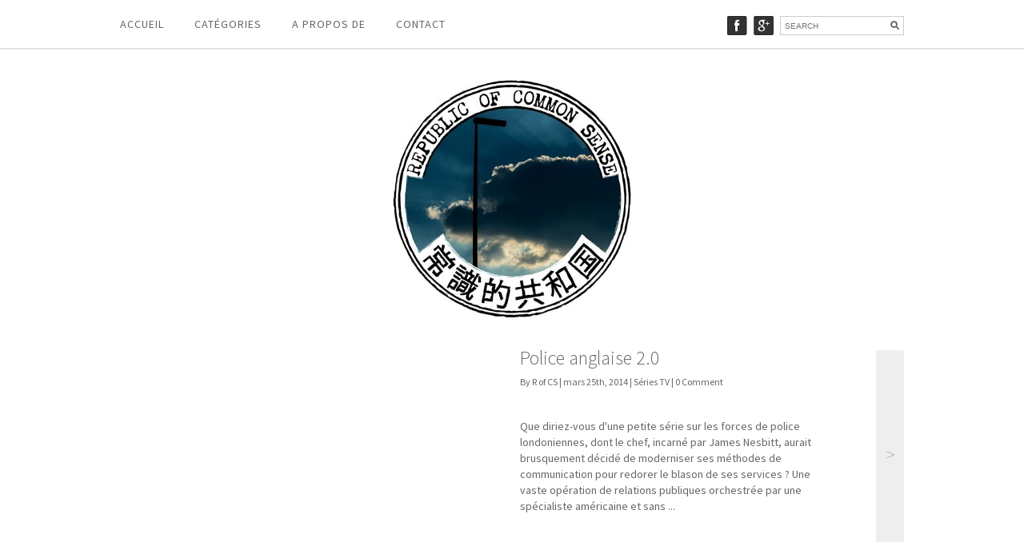

--- FILE ---
content_type: text/html; charset=UTF-8
request_url: http://republic-of-common-sense.com/tag/channel-4/
body_size: 8393
content:
<!DOCTYPE html><html lang="en"><head>	<meta charset="utf-8" />	 	<meta name='robots' content='index, follow, max-image-preview:large, max-snippet:-1, max-video-preview:-1' />

	<!-- This site is optimized with the Yoast SEO plugin v19.4 - https://yoast.com/wordpress/plugins/seo/ -->
	<title>Channel 4 | Republic of Common Sense</title><link rel="preload" as="style" href="https://fonts.googleapis.com/css?family=Source%20Sans%20Pro%3A400%2C300%2C200%7COpen%20Sans&#038;display=swap" /><link rel="stylesheet" href="https://fonts.googleapis.com/css?family=Source%20Sans%20Pro%3A400%2C300%2C200%7COpen%20Sans&#038;display=swap" media="print" onload="this.media='all'" /><noscript><link rel="stylesheet" href="https://fonts.googleapis.com/css?family=Source%20Sans%20Pro%3A400%2C300%2C200%7COpen%20Sans&#038;display=swap" /></noscript>
	<link rel="canonical" href="http://republic-of-common-sense.com/tag/channel-4/" />
	<link rel="next" href="http://republic-of-common-sense.com/tag/channel-4/page/2/" />
	<meta property="og:locale" content="fr_FR" />
	<meta property="og:type" content="article" />
	<meta property="og:title" content="Channel 4 | Republic of Common Sense" />
	<meta property="og:url" content="http://republic-of-common-sense.com/tag/channel-4/" />
	<meta property="og:site_name" content="Republic of Common Sense" />
	<meta name="twitter:card" content="summary" />
	<script type="application/ld+json" class="yoast-schema-graph">{"@context":"https://schema.org","@graph":[{"@type":"Organization","@id":"http://republic-of-common-sense.com/#organization","name":"ROCS","url":"http://republic-of-common-sense.com/","sameAs":[],"logo":{"@type":"ImageObject","inLanguage":"fr-FR","@id":"http://republic-of-common-sense.com/#/schema/logo/image/","url":"http://republic-of-common-sense.com/wp-content/uploads/2017/04/ROCS-logo.jpg","contentUrl":"http://republic-of-common-sense.com/wp-content/uploads/2017/04/ROCS-logo.jpg","width":381,"height":386,"caption":"ROCS"},"image":{"@id":"http://republic-of-common-sense.com/#/schema/logo/image/"}},{"@type":"WebSite","@id":"http://republic-of-common-sense.com/#website","url":"http://republic-of-common-sense.com/","name":"Republic of Common Sense","description":"Le nullissime qui s&#039;assume","publisher":{"@id":"http://republic-of-common-sense.com/#organization"},"potentialAction":[{"@type":"SearchAction","target":{"@type":"EntryPoint","urlTemplate":"http://republic-of-common-sense.com/?s={search_term_string}"},"query-input":"required name=search_term_string"}],"inLanguage":"fr-FR"},{"@type":"CollectionPage","@id":"http://republic-of-common-sense.com/tag/channel-4/","url":"http://republic-of-common-sense.com/tag/channel-4/","name":"Channel 4 | Republic of Common Sense","isPartOf":{"@id":"http://republic-of-common-sense.com/#website"},"breadcrumb":{"@id":"http://republic-of-common-sense.com/tag/channel-4/#breadcrumb"},"inLanguage":"fr-FR"},{"@type":"BreadcrumbList","@id":"http://republic-of-common-sense.com/tag/channel-4/#breadcrumb","itemListElement":[{"@type":"ListItem","position":1,"name":"Accueil","item":"http://republic-of-common-sense.com/"},{"@type":"ListItem","position":2,"name":"Channel 4"}]}]}</script>
	<!-- / Yoast SEO plugin. -->


<link rel='dns-prefetch' href='//secure.gravatar.com' />
<link rel='dns-prefetch' href='//s.w.org' />
<link rel='dns-prefetch' href='//pixel.wp.com' />
<link rel='dns-prefetch' href='//public-api.wordpress.com' />
<link rel='dns-prefetch' href='//s.wp.com' />
<link rel='dns-prefetch' href='//1.gravatar.com' />
<link rel='dns-prefetch' href='//2.gravatar.com' />
<link rel='dns-prefetch' href='//www.gravatar.com' />
<link rel='dns-prefetch' href='//i.vimeocdn.com' />
<link rel='dns-prefetch' href='//v0.wordpress.com' />
<link rel='dns-prefetch' href='//widgets.wp.com' />
<link rel='dns-prefetch' href='//s0.wp.com' />
<link rel='dns-prefetch' href='//0.gravatar.com' />
<link href='https://fonts.gstatic.com' crossorigin rel='preconnect' />
<link rel="alternate" type="application/rss+xml" title="Republic of Common Sense &raquo; Flux de l’étiquette Channel 4" href="http://republic-of-common-sense.com/tag/channel-4/feed/" />
<script type="text/javascript">
window._wpemojiSettings = {"baseUrl":"https:\/\/s.w.org\/images\/core\/emoji\/14.0.0\/72x72\/","ext":".png","svgUrl":"https:\/\/s.w.org\/images\/core\/emoji\/14.0.0\/svg\/","svgExt":".svg","source":{"concatemoji":"http:\/\/republic-of-common-sense.com\/wp-includes\/js\/wp-emoji-release.min.js?ver=e78447"}};
/*! This file is auto-generated */
!function(e,a,t){var n,r,o,i=a.createElement("canvas"),p=i.getContext&&i.getContext("2d");function s(e,t){var a=String.fromCharCode,e=(p.clearRect(0,0,i.width,i.height),p.fillText(a.apply(this,e),0,0),i.toDataURL());return p.clearRect(0,0,i.width,i.height),p.fillText(a.apply(this,t),0,0),e===i.toDataURL()}function c(e){var t=a.createElement("script");t.src=e,t.defer=t.type="text/javascript",a.getElementsByTagName("head")[0].appendChild(t)}for(o=Array("flag","emoji"),t.supports={everything:!0,everythingExceptFlag:!0},r=0;r<o.length;r++)t.supports[o[r]]=function(e){if(!p||!p.fillText)return!1;switch(p.textBaseline="top",p.font="600 32px Arial",e){case"flag":return s([127987,65039,8205,9895,65039],[127987,65039,8203,9895,65039])?!1:!s([55356,56826,55356,56819],[55356,56826,8203,55356,56819])&&!s([55356,57332,56128,56423,56128,56418,56128,56421,56128,56430,56128,56423,56128,56447],[55356,57332,8203,56128,56423,8203,56128,56418,8203,56128,56421,8203,56128,56430,8203,56128,56423,8203,56128,56447]);case"emoji":return!s([129777,127995,8205,129778,127999],[129777,127995,8203,129778,127999])}return!1}(o[r]),t.supports.everything=t.supports.everything&&t.supports[o[r]],"flag"!==o[r]&&(t.supports.everythingExceptFlag=t.supports.everythingExceptFlag&&t.supports[o[r]]);t.supports.everythingExceptFlag=t.supports.everythingExceptFlag&&!t.supports.flag,t.DOMReady=!1,t.readyCallback=function(){t.DOMReady=!0},t.supports.everything||(n=function(){t.readyCallback()},a.addEventListener?(a.addEventListener("DOMContentLoaded",n,!1),e.addEventListener("load",n,!1)):(e.attachEvent("onload",n),a.attachEvent("onreadystatechange",function(){"complete"===a.readyState&&t.readyCallback()})),(e=t.source||{}).concatemoji?c(e.concatemoji):e.wpemoji&&e.twemoji&&(c(e.twemoji),c(e.wpemoji)))}(window,document,window._wpemojiSettings);
</script>
<style type="text/css">
img.wp-smiley,
img.emoji {
	display: inline !important;
	border: none !important;
	box-shadow: none !important;
	height: 1em !important;
	width: 1em !important;
	margin: 0 0.07em !important;
	vertical-align: -0.1em !important;
	background: none !important;
	padding: 0 !important;
}
</style>
	<link rel='stylesheet' id='wp-block-library-css'  href='http://republic-of-common-sense.com/wp-includes/css/dist/block-library/style.min.css?ver=e78447' type='text/css' media='all' />
<style id='wp-block-library-inline-css' type='text/css'>
.has-text-align-justify{text-align:justify;}
</style>
<link rel='stylesheet' id='mediaelement-css'  href='http://republic-of-common-sense.com/wp-includes/js/mediaelement/mediaelementplayer-legacy.min.css?ver=4.2.16' type='text/css' media='all' />
<link rel='stylesheet' id='wp-mediaelement-css'  href='http://republic-of-common-sense.com/wp-includes/js/mediaelement/wp-mediaelement.min.css?ver=e78447' type='text/css' media='all' />
<style id='global-styles-inline-css' type='text/css'>
body{--wp--preset--color--black: #000000;--wp--preset--color--cyan-bluish-gray: #abb8c3;--wp--preset--color--white: #ffffff;--wp--preset--color--pale-pink: #f78da7;--wp--preset--color--vivid-red: #cf2e2e;--wp--preset--color--luminous-vivid-orange: #ff6900;--wp--preset--color--luminous-vivid-amber: #fcb900;--wp--preset--color--light-green-cyan: #7bdcb5;--wp--preset--color--vivid-green-cyan: #00d084;--wp--preset--color--pale-cyan-blue: #8ed1fc;--wp--preset--color--vivid-cyan-blue: #0693e3;--wp--preset--color--vivid-purple: #9b51e0;--wp--preset--gradient--vivid-cyan-blue-to-vivid-purple: linear-gradient(135deg,rgba(6,147,227,1) 0%,rgb(155,81,224) 100%);--wp--preset--gradient--light-green-cyan-to-vivid-green-cyan: linear-gradient(135deg,rgb(122,220,180) 0%,rgb(0,208,130) 100%);--wp--preset--gradient--luminous-vivid-amber-to-luminous-vivid-orange: linear-gradient(135deg,rgba(252,185,0,1) 0%,rgba(255,105,0,1) 100%);--wp--preset--gradient--luminous-vivid-orange-to-vivid-red: linear-gradient(135deg,rgba(255,105,0,1) 0%,rgb(207,46,46) 100%);--wp--preset--gradient--very-light-gray-to-cyan-bluish-gray: linear-gradient(135deg,rgb(238,238,238) 0%,rgb(169,184,195) 100%);--wp--preset--gradient--cool-to-warm-spectrum: linear-gradient(135deg,rgb(74,234,220) 0%,rgb(151,120,209) 20%,rgb(207,42,186) 40%,rgb(238,44,130) 60%,rgb(251,105,98) 80%,rgb(254,248,76) 100%);--wp--preset--gradient--blush-light-purple: linear-gradient(135deg,rgb(255,206,236) 0%,rgb(152,150,240) 100%);--wp--preset--gradient--blush-bordeaux: linear-gradient(135deg,rgb(254,205,165) 0%,rgb(254,45,45) 50%,rgb(107,0,62) 100%);--wp--preset--gradient--luminous-dusk: linear-gradient(135deg,rgb(255,203,112) 0%,rgb(199,81,192) 50%,rgb(65,88,208) 100%);--wp--preset--gradient--pale-ocean: linear-gradient(135deg,rgb(255,245,203) 0%,rgb(182,227,212) 50%,rgb(51,167,181) 100%);--wp--preset--gradient--electric-grass: linear-gradient(135deg,rgb(202,248,128) 0%,rgb(113,206,126) 100%);--wp--preset--gradient--midnight: linear-gradient(135deg,rgb(2,3,129) 0%,rgb(40,116,252) 100%);--wp--preset--duotone--dark-grayscale: url('#wp-duotone-dark-grayscale');--wp--preset--duotone--grayscale: url('#wp-duotone-grayscale');--wp--preset--duotone--purple-yellow: url('#wp-duotone-purple-yellow');--wp--preset--duotone--blue-red: url('#wp-duotone-blue-red');--wp--preset--duotone--midnight: url('#wp-duotone-midnight');--wp--preset--duotone--magenta-yellow: url('#wp-duotone-magenta-yellow');--wp--preset--duotone--purple-green: url('#wp-duotone-purple-green');--wp--preset--duotone--blue-orange: url('#wp-duotone-blue-orange');--wp--preset--font-size--small: 13px;--wp--preset--font-size--medium: 20px;--wp--preset--font-size--large: 36px;--wp--preset--font-size--x-large: 42px;}.has-black-color{color: var(--wp--preset--color--black) !important;}.has-cyan-bluish-gray-color{color: var(--wp--preset--color--cyan-bluish-gray) !important;}.has-white-color{color: var(--wp--preset--color--white) !important;}.has-pale-pink-color{color: var(--wp--preset--color--pale-pink) !important;}.has-vivid-red-color{color: var(--wp--preset--color--vivid-red) !important;}.has-luminous-vivid-orange-color{color: var(--wp--preset--color--luminous-vivid-orange) !important;}.has-luminous-vivid-amber-color{color: var(--wp--preset--color--luminous-vivid-amber) !important;}.has-light-green-cyan-color{color: var(--wp--preset--color--light-green-cyan) !important;}.has-vivid-green-cyan-color{color: var(--wp--preset--color--vivid-green-cyan) !important;}.has-pale-cyan-blue-color{color: var(--wp--preset--color--pale-cyan-blue) !important;}.has-vivid-cyan-blue-color{color: var(--wp--preset--color--vivid-cyan-blue) !important;}.has-vivid-purple-color{color: var(--wp--preset--color--vivid-purple) !important;}.has-black-background-color{background-color: var(--wp--preset--color--black) !important;}.has-cyan-bluish-gray-background-color{background-color: var(--wp--preset--color--cyan-bluish-gray) !important;}.has-white-background-color{background-color: var(--wp--preset--color--white) !important;}.has-pale-pink-background-color{background-color: var(--wp--preset--color--pale-pink) !important;}.has-vivid-red-background-color{background-color: var(--wp--preset--color--vivid-red) !important;}.has-luminous-vivid-orange-background-color{background-color: var(--wp--preset--color--luminous-vivid-orange) !important;}.has-luminous-vivid-amber-background-color{background-color: var(--wp--preset--color--luminous-vivid-amber) !important;}.has-light-green-cyan-background-color{background-color: var(--wp--preset--color--light-green-cyan) !important;}.has-vivid-green-cyan-background-color{background-color: var(--wp--preset--color--vivid-green-cyan) !important;}.has-pale-cyan-blue-background-color{background-color: var(--wp--preset--color--pale-cyan-blue) !important;}.has-vivid-cyan-blue-background-color{background-color: var(--wp--preset--color--vivid-cyan-blue) !important;}.has-vivid-purple-background-color{background-color: var(--wp--preset--color--vivid-purple) !important;}.has-black-border-color{border-color: var(--wp--preset--color--black) !important;}.has-cyan-bluish-gray-border-color{border-color: var(--wp--preset--color--cyan-bluish-gray) !important;}.has-white-border-color{border-color: var(--wp--preset--color--white) !important;}.has-pale-pink-border-color{border-color: var(--wp--preset--color--pale-pink) !important;}.has-vivid-red-border-color{border-color: var(--wp--preset--color--vivid-red) !important;}.has-luminous-vivid-orange-border-color{border-color: var(--wp--preset--color--luminous-vivid-orange) !important;}.has-luminous-vivid-amber-border-color{border-color: var(--wp--preset--color--luminous-vivid-amber) !important;}.has-light-green-cyan-border-color{border-color: var(--wp--preset--color--light-green-cyan) !important;}.has-vivid-green-cyan-border-color{border-color: var(--wp--preset--color--vivid-green-cyan) !important;}.has-pale-cyan-blue-border-color{border-color: var(--wp--preset--color--pale-cyan-blue) !important;}.has-vivid-cyan-blue-border-color{border-color: var(--wp--preset--color--vivid-cyan-blue) !important;}.has-vivid-purple-border-color{border-color: var(--wp--preset--color--vivid-purple) !important;}.has-vivid-cyan-blue-to-vivid-purple-gradient-background{background: var(--wp--preset--gradient--vivid-cyan-blue-to-vivid-purple) !important;}.has-light-green-cyan-to-vivid-green-cyan-gradient-background{background: var(--wp--preset--gradient--light-green-cyan-to-vivid-green-cyan) !important;}.has-luminous-vivid-amber-to-luminous-vivid-orange-gradient-background{background: var(--wp--preset--gradient--luminous-vivid-amber-to-luminous-vivid-orange) !important;}.has-luminous-vivid-orange-to-vivid-red-gradient-background{background: var(--wp--preset--gradient--luminous-vivid-orange-to-vivid-red) !important;}.has-very-light-gray-to-cyan-bluish-gray-gradient-background{background: var(--wp--preset--gradient--very-light-gray-to-cyan-bluish-gray) !important;}.has-cool-to-warm-spectrum-gradient-background{background: var(--wp--preset--gradient--cool-to-warm-spectrum) !important;}.has-blush-light-purple-gradient-background{background: var(--wp--preset--gradient--blush-light-purple) !important;}.has-blush-bordeaux-gradient-background{background: var(--wp--preset--gradient--blush-bordeaux) !important;}.has-luminous-dusk-gradient-background{background: var(--wp--preset--gradient--luminous-dusk) !important;}.has-pale-ocean-gradient-background{background: var(--wp--preset--gradient--pale-ocean) !important;}.has-electric-grass-gradient-background{background: var(--wp--preset--gradient--electric-grass) !important;}.has-midnight-gradient-background{background: var(--wp--preset--gradient--midnight) !important;}.has-small-font-size{font-size: var(--wp--preset--font-size--small) !important;}.has-medium-font-size{font-size: var(--wp--preset--font-size--medium) !important;}.has-large-font-size{font-size: var(--wp--preset--font-size--large) !important;}.has-x-large-font-size{font-size: var(--wp--preset--font-size--x-large) !important;}
</style>
<link rel='stylesheet' id='contact-form-7-css'  href='http://republic-of-common-sense.com/wp-content/plugins/contact-form-7/includes/css/styles.css?ver=5.6.1' type='text/css' media='all' />
<link rel='stylesheet' id='jetpack_css-css'  href='http://republic-of-common-sense.com/wp-content/plugins/jetpack/css/jetpack.css?ver=11.1.4' type='text/css' media='all' />
<link rel="https://api.w.org/" href="http://republic-of-common-sense.com/wp-json/" /><link rel="alternate" type="application/json" href="http://republic-of-common-sense.com/wp-json/wp/v2/tags/257" /><link rel="wlwmanifest" type="application/wlwmanifest+xml" href="http://republic-of-common-sense.com/wp-includes/wlwmanifest.xml" /> 

<style>img#wpstats{display:none}</style>
	<style type="text/css">.recentcomments a{display:inline !important;padding:0 !important;margin:0 !important;}</style><noscript><style id="rocket-lazyload-nojs-css">.rll-youtube-player, [data-lazy-src]{display:none !important;}</style></noscript>	<meta name="viewport" content="width=device-width, initial-scale=1, maximum-scale=1" />	<!--[if lt IE 9]>	<script src="http://css3-mediaqueries-js.googlecode.com/svn/trunk/css3-mediaqueries.js"></script>	<![endif]-->              			<link rel="stylesheet" href="http://republic-of-common-sense.com/wp-content/themes/CreativeBlogRes/style.css" type="text/css" media="screen" title="no title" charset="utf-8"/>	<!--[if IE]>		<script src="http://html5shiv.googlecode.com/svn/trunk/html5.js"></script>	<![endif]-->	<link rel="stylesheet" href="http://republic-of-common-sense.com/wp-content/themes/CreativeBlogRes/mobile.css" type="text/css" media="screen" title="no title" charset="utf-8"/>	<script src="http://ajax.googleapis.com/ajax/libs/jquery/1.9.1/jquery.min.js"></script>	<script src="http://republic-of-common-sense.com/wp-content/themes/CreativeBlogRes/js/scripts.js"></script>		<style type="text/css">	body {						}	</style><script>  (function(i,s,o,g,r,a,m){i['GoogleAnalyticsObject']=r;i[r]=i[r]||function(){  (i[r].q=i[r].q||[]).push(arguments)},i[r].l=1*new Date();a=s.createElement(o),  m=s.getElementsByTagName(o)[0];a.async=1;a.src=g;m.parentNode.insertBefore(a,m)  })(window,document,'script','https://www.google-analytics.com/analytics.js','ga');  ga('create', 'UA-2006940-1', 'auto');  ga('send', 'pageview');</script></head><body><header id="header">	<div class="container">			<div class="menu_container">		<!--			<ul>				<li><a href="#">HOME</a></li>				<li><a href="#">CATEGORY</a>					<ul>						<li><a href="#">ARCHITECTURE</a></li>						<li><a href="#">DESIGN</a></li>						<li><a href="#">ARCHITECTURE</a></li>						<li><a href="#">DESIGN</a></li>											</ul>				</li>				<li><a href="#">ABOUT</a></li>				<li><a href="#">CONTACT</a></li>			</ul>-->			<ul id="menu-menu-1" class="menu"><li id="menu-item-18" class="menu-item menu-item-type-custom menu-item-object-custom menu-item-home menu-item-18"><a href="http://republic-of-common-sense.com/">Accueil</a></li>
<li id="menu-item-21" class="menu-item menu-item-type-custom menu-item-object-custom menu-item-has-children menu-item-21"><a href="#">Catégories</a>
<ul class="sub-menu">
	<li id="menu-item-23" class="menu-item menu-item-type-taxonomy menu-item-object-category menu-item-23"><a href="http://republic-of-common-sense.com/category/bafouille/">Bafouille</a></li>
	<li id="menu-item-2522" class="menu-item menu-item-type-taxonomy menu-item-object-category menu-item-2522"><a href="http://republic-of-common-sense.com/category/cinema/">Cinéma</a></li>
	<li id="menu-item-1750" class="menu-item menu-item-type-taxonomy menu-item-object-category menu-item-1750"><a href="http://republic-of-common-sense.com/category/conferences/">Conférences</a></li>
	<li id="menu-item-24" class="menu-item menu-item-type-taxonomy menu-item-object-category menu-item-24"><a href="http://republic-of-common-sense.com/category/dessin/">Dessin</a></li>
	<li id="menu-item-2214" class="menu-item menu-item-type-taxonomy menu-item-object-category menu-item-2214"><a href="http://republic-of-common-sense.com/category/documentaire/">Documentaires</a></li>
	<li id="menu-item-553" class="menu-item menu-item-type-taxonomy menu-item-object-category menu-item-553"><a href="http://republic-of-common-sense.com/category/jeux/">Jeux</a></li>
	<li id="menu-item-714" class="menu-item menu-item-type-taxonomy menu-item-object-category menu-item-714"><a href="http://republic-of-common-sense.com/category/lecture-2/">Lecture</a></li>
	<li id="menu-item-25" class="menu-item menu-item-type-taxonomy menu-item-object-category menu-item-25"><a href="http://republic-of-common-sense.com/category/photographie/">Photographie</a></li>
	<li id="menu-item-26" class="menu-item menu-item-type-taxonomy menu-item-object-category menu-item-26"><a href="http://republic-of-common-sense.com/category/sagesse-enfantine/">Sagesse enfantine</a></li>
	<li id="menu-item-242" class="menu-item menu-item-type-taxonomy menu-item-object-category menu-item-242"><a href="http://republic-of-common-sense.com/category/series-tv/">Séries TV</a></li>
	<li id="menu-item-27" class="menu-item menu-item-type-taxonomy menu-item-object-category menu-item-27"><a href="http://republic-of-common-sense.com/category/timelapse/">Time-lapse</a></li>
	<li id="menu-item-225" class="menu-item menu-item-type-taxonomy menu-item-object-category menu-item-225"><a href="http://republic-of-common-sense.com/category/tutorial/">Tutoriel</a></li>
	<li id="menu-item-28" class="menu-item menu-item-type-taxonomy menu-item-object-category menu-item-28"><a href="http://republic-of-common-sense.com/category/video/">Vidéo</a></li>
	<li id="menu-item-218" class="menu-item menu-item-type-taxonomy menu-item-object-category menu-item-218"><a href="http://republic-of-common-sense.com/category/zik/">Zik</a></li>
	<li id="menu-item-22" class="menu-item menu-item-type-taxonomy menu-item-object-category menu-item-22"><a href="http://republic-of-common-sense.com/category/1-photo-1-histoire/">1 photo 1 histoire</a></li>
</ul>
</li>
<li id="menu-item-19" class="menu-item menu-item-type-post_type menu-item-object-page menu-item-19"><a href="http://republic-of-common-sense.com/a-propos-de/">A propos de</a></li>
<li id="menu-item-20" class="menu-item menu-item-type-post_type menu-item-object-page menu-item-20"><a href="http://republic-of-common-sense.com/contact/">Contact</a></li>
</ul>		</div><!--//menu_container-->				<div class="header_right">										<a href="https://www.facebook.com/michael.croitoriu" target="_blank"><img src="data:image/svg+xml,%3Csvg%20xmlns='http://www.w3.org/2000/svg'%20viewBox='0%200%200%200'%3E%3C/svg%3E" alt="fb" data-lazy-src="http://republic-of-common-sense.com/wp-content/themes/CreativeBlogRes/images/fb-icon.jpg" /><noscript><img src="http://republic-of-common-sense.com/wp-content/themes/CreativeBlogRes/images/fb-icon.jpg" alt="fb" /></noscript></a>										<a href="https://www.google.com/+Micha%C3%ABlCroitoriu" target="_blank"><img src="data:image/svg+xml,%3Csvg%20xmlns='http://www.w3.org/2000/svg'%20viewBox='0%200%200%200'%3E%3C/svg%3E" alt="gplus" data-lazy-src="http://republic-of-common-sense.com/wp-content/themes/CreativeBlogRes/images/gplus-icon.jpg" /><noscript><img src="http://republic-of-common-sense.com/wp-content/themes/CreativeBlogRes/images/gplus-icon.jpg" alt="gplus" /></noscript></a>															<div class="header_search_cont">				<form role="search" method="get" id="searchform" action="http://republic-of-common-sense.com/">				<input type="text" placeholder="SEARCH" name="s" id="s" />				<INPUT TYPE="image" SRC="http://republic-of-common-sense.com/wp-content/themes/CreativeBlogRes/images/search-icon.jpg" BORDER="0" ALT="Submit Form">				</form>			</div><!--//header_search_cont-->		</div><!--//header_right-->				<div class="clear"></div>	</div><!--//container--></header><!--//header--><div id="main_cont">	<div class="container">		<div class="logo_cont">							<a href="http://republic-of-common-sense.com"><img src="data:image/svg+xml,%3Csvg%20xmlns='http://www.w3.org/2000/svg'%20viewBox='0%200%200%200'%3E%3C/svg%3E" alt="logo" data-lazy-src="http://republic-of-common-sense.com/wp-content/uploads/2015/03/logobis.jpg" /><noscript><img src="http://republic-of-common-sense.com/wp-content/uploads/2015/03/logobis.jpg" alt="logo" /></noscript></a>					</div><!--//logo_cont-->	

		<div id="content">

		

		

		

		                    			

			

			<div class="home_wide_box">

				<div class="home_wide_box_img">

					

						<iframe loading="lazy" width="560" height="315" src="about:blank" frameborder="0" allowfullscreen data-rocket-lazyload="fitvidscompatible" data-lazy-src="http://www.youtube.com/embed/EVzjlQCtDyQ?wmode=transparent"></iframe><noscript><iframe width="560" height="315" src="http://www.youtube.com/embed/EVzjlQCtDyQ?wmode=transparent" frameborder="0" allowfullscreen></iframe></noscript>

					

				</div><!--//home_wide_box_img-->

				<div class="home_wide_box_right">

					<div class="left">

						<h3><a href="http://republic-of-common-sense.com/2014/03/25/police-anglaise-2-0/">Police anglaise 2.0</a></h3>

						

						<p class="post_meta">By R of CS | mars 25th, 2014 | <a href="http://republic-of-common-sense.com/category/series-tv/" rel="category tag">Séries TV</a> |  0 Comment</p>

						

						<p>Que diriez-vous d'une petite série sur les forces de police londoniennes, dont le chef, incarné par James Nesbitt, aurait brusquement décidé de moderniser ses méthodes de communication pour redorer le blason de ses services ? Une vaste opération de relations publiques orchestrée par une spécialiste américaine et sans ...</p>

					</div>

					<a class="right" href="http://republic-of-common-sense.com/2014/03/25/police-anglaise-2-0/">

						<div class="link_cont">

							<p class="link_inside_cont">&gt;</p>

						</div>

					</a>

					<div class="clear"></div>

				</div><!--//home_wide_box_right-->

				<div class="clear"></div>

			</div><!--//home_wide_box-->			

						

		                    			

			

			<div class="home_wide_box">

				<div class="home_wide_box_img">

					

						<iframe loading="lazy" width="560" height="315" src="about:blank" frameborder="0" allowfullscreen data-rocket-lazyload="fitvidscompatible" data-lazy-src="http://www.youtube.com/embed/ZYUmgBEA8XU?wmode=transparent"></iframe><noscript><iframe width="560" height="315" src="http://www.youtube.com/embed/ZYUmgBEA8XU?wmode=transparent" frameborder="0" allowfullscreen></iframe></noscript>

					

				</div><!--//home_wide_box_img-->

				<div class="home_wide_box_right">

					<div class="left">

						<h3><a href="http://republic-of-common-sense.com/2014/03/18/une-petite-dose-de-romance/">Une petite dose de romance ?</a></h3>

						

						<p class="post_meta">By R of CS | mars 18th, 2014 | <a href="http://republic-of-common-sense.com/category/series-tv/" rel="category tag">Séries TV</a> |  0 Comment</p>

						

						<p>Comme je vous bassine habituellement avec des séries de flics, de pirates ou de mousquetaires, que diriez-vous d'un truc inspiré de la vraie vie ?

Mais, pour le coup, je ne vais tout de même pas vous infliger de la série américaine parce que, dans ce registre, je me demande toujours s'il y a quelque chose de décent ...</p>

					</div>

					<a class="right" href="http://republic-of-common-sense.com/2014/03/18/une-petite-dose-de-romance/">

						<div class="link_cont">

							<p class="link_inside_cont">&gt;</p>

						</div>

					</a>

					<div class="clear"></div>

				</div><!--//home_wide_box_right-->

				<div class="clear"></div>

			</div><!--//home_wide_box-->			

						

		                    			

			

			<div class="home_wide_box">

				<div class="home_wide_box_img">

					

						<iframe loading="lazy" width="560" height="315" src="about:blank" frameborder="0" allowfullscreen data-rocket-lazyload="fitvidscompatible" data-lazy-src="http://www.youtube.com/embed/PdxkdQ-gmaw?wmode=transparent"></iframe><noscript><iframe width="560" height="315" src="http://www.youtube.com/embed/PdxkdQ-gmaw?wmode=transparent" frameborder="0" allowfullscreen></iframe></noscript>

					

				</div><!--//home_wide_box_img-->

				<div class="home_wide_box_right">

					<div class="left">

						<h3><a href="http://republic-of-common-sense.com/2014/01/28/et-si-vous-changiez-votre-fusil-depaule/">Et si vous changiez votre fusil d&rsquo;épaule ?</a></h3>

						

						<p class="post_meta">By R of CS | janvier 28th, 2014 | <a href="http://republic-of-common-sense.com/category/series-tv/" rel="category tag">Séries TV</a> |  2 Comments</p>

						

						<p>Amateur de séries devant l'éternel, vous en mangez à tous les repas, et même entre. Vous êtes même le genre de personne à enchaîner les marathons histoire de ne jamais accumuler le moindre retard.

En y réfléchissant bien, vous n'avez qu'un seul défaut, vous refusez catégoriquement de regarder ces comédies de ...</p>

					</div>

					<a class="right" href="http://republic-of-common-sense.com/2014/01/28/et-si-vous-changiez-votre-fusil-depaule/">

						<div class="link_cont">

							<p class="link_inside_cont">&gt;</p>

						</div>

					</a>

					<div class="clear"></div>

				</div><!--//home_wide_box_right-->

				<div class="clear"></div>

			</div><!--//home_wide_box-->			

						

		

		

		</div><!--//content-->

		

		<div class="load_more_cont">

			

		</div><!--//load_more_cont-->		

		

		<div class="clear"></div>		

		

	</div><!--//container-->
</div><!--//main_cont-->

<footer id="footer">
	<div class="container">
	
		<div class="footer_box"><h3>C’est quoi ce souk ?</h3>			<div class="textwidget">Ce site, c'est un peu le cerveau de poche qui me suit partout grâce à mon téléphone. Si vous vous perdez dedans, rassurez-vous puisque personne ne viendra à votre secours. Il faut dire que l'individu qui comprendra ma logique d'organisation n'est pas prêt de naître !</div>
		</div>
		<div class="footer_box">
		<h3>Ça vient d&rsquo;arriver !</h3>
		<ul>
											<li>
					<a href="http://republic-of-common-sense.com/2023/04/24/blockssom/">Blo(ck)ssom</a>
									</li>
											<li>
					<a href="http://republic-of-common-sense.com/2023/04/21/le-coeur-du-dragon/">Le cœur du dragon</a>
									</li>
											<li>
					<a href="http://republic-of-common-sense.com/2023/04/19/citylines/">Citylines</a>
									</li>
											<li>
					<a href="http://republic-of-common-sense.com/2023/04/18/asceaux/">Asceaux</a>
									</li>
											<li>
					<a href="http://republic-of-common-sense.com/2023/04/17/citycurves/">Citycurves</a>
									</li>
					</ul>

		</div><div class="footer_box"><h3>Faites votre marché !</h3>
			<ul>
					<li class="cat-item cat-item-2"><a href="http://republic-of-common-sense.com/category/1-photo-1-histoire/">1 photo 1 histoire</a> (1)
</li>
	<li class="cat-item cat-item-5"><a href="http://republic-of-common-sense.com/category/bafouille/">Bafouille</a> (53)
</li>
	<li class="cat-item cat-item-1424"><a href="http://republic-of-common-sense.com/category/cinema/">Cinéma</a> (2)
</li>
	<li class="cat-item cat-item-848"><a href="http://republic-of-common-sense.com/category/conferences/">Conférences</a> (21)
</li>
	<li class="cat-item cat-item-3"><a href="http://republic-of-common-sense.com/category/dessin/">Dessin</a> (48)
</li>
	<li class="cat-item cat-item-1230"><a href="http://republic-of-common-sense.com/category/documentaire/">Documentaires</a> (4)
</li>
	<li class="cat-item cat-item-315"><a href="http://republic-of-common-sense.com/category/jeux/">Jeux</a> (7)
</li>
	<li class="cat-item cat-item-408"><a href="http://republic-of-common-sense.com/category/lecture-2/">Lecture</a> (18)
</li>
	<li class="cat-item cat-item-4"><a href="http://republic-of-common-sense.com/category/photographie/">Photographie</a> (368)
</li>
	<li class="cat-item cat-item-6"><a href="http://republic-of-common-sense.com/category/sagesse-enfantine/">Sagesse enfantine</a> (23)
</li>
	<li class="cat-item cat-item-166"><a href="http://republic-of-common-sense.com/category/series-tv/">Séries TV</a> (57)
</li>
	<li class="cat-item cat-item-7"><a href="http://republic-of-common-sense.com/category/timelapse/">Time-lapse</a> (11)
</li>
	<li class="cat-item cat-item-140"><a href="http://republic-of-common-sense.com/category/tutorial/">Tutoriel</a> (8)
</li>
	<li class="cat-item cat-item-8"><a href="http://republic-of-common-sense.com/category/video/">Vidéo</a> (22)
</li>
	<li class="cat-item cat-item-131"><a href="http://republic-of-common-sense.com/category/zik/">Zik</a> (12)
</li>
			</ul>

			</div>
		
		<div class="clear"></div>
		
		<div class="copyright_text">
			© 2014-2015 Michael Croitoriu. All Rights Reserved. Tous droits réservés.
		</div><!--//copyright_text-->
		
	</div><!--//container-->
</footer><!--//footer-->
<script type='text/javascript' src='http://republic-of-common-sense.com/wp-includes/js/dist/vendor/regenerator-runtime.min.js?ver=0.13.9' id='regenerator-runtime-js'></script>
<script type='text/javascript' src='http://republic-of-common-sense.com/wp-includes/js/dist/vendor/wp-polyfill.min.js?ver=3.15.0' id='wp-polyfill-js'></script>
<script type='text/javascript' id='contact-form-7-js-extra'>
/* <![CDATA[ */
var wpcf7 = {"api":{"root":"http:\/\/republic-of-common-sense.com\/wp-json\/","namespace":"contact-form-7\/v1"},"cached":"1"};
/* ]]> */
</script>
<script type='text/javascript' src='http://republic-of-common-sense.com/wp-content/plugins/contact-form-7/includes/js/index.js?ver=5.6.1' id='contact-form-7-js'></script>
<script src='https://stats.wp.com/e-202545.js' defer></script>
<script>
	_stq = window._stq || [];
	_stq.push([ 'view', {v:'ext',j:'1:11.1.4',blog:'62109643',post:'0',tz:'1',srv:'republic-of-common-sense.com'} ]);
	_stq.push([ 'clickTrackerInit', '62109643', '0' ]);
</script>
<script>window.lazyLoadOptions=[{elements_selector:"img[data-lazy-src],.rocket-lazyload,iframe[data-lazy-src]",data_src:"lazy-src",data_srcset:"lazy-srcset",data_sizes:"lazy-sizes",class_loading:"lazyloading",class_loaded:"lazyloaded",threshold:300,callback_loaded:function(element){if(element.tagName==="IFRAME"&&element.dataset.rocketLazyload=="fitvidscompatible"){if(element.classList.contains("lazyloaded")){if(typeof window.jQuery!="undefined"){if(jQuery.fn.fitVids){jQuery(element).parent().fitVids()}}}}}},{elements_selector:".rocket-lazyload",data_src:"lazy-src",data_srcset:"lazy-srcset",data_sizes:"lazy-sizes",class_loading:"lazyloading",class_loaded:"lazyloaded",threshold:300,}];window.addEventListener('LazyLoad::Initialized',function(e){var lazyLoadInstance=e.detail.instance;if(window.MutationObserver){var observer=new MutationObserver(function(mutations){var image_count=0;var iframe_count=0;var rocketlazy_count=0;mutations.forEach(function(mutation){for(var i=0;i<mutation.addedNodes.length;i++){if(typeof mutation.addedNodes[i].getElementsByTagName!=='function'){continue}
if(typeof mutation.addedNodes[i].getElementsByClassName!=='function'){continue}
images=mutation.addedNodes[i].getElementsByTagName('img');is_image=mutation.addedNodes[i].tagName=="IMG";iframes=mutation.addedNodes[i].getElementsByTagName('iframe');is_iframe=mutation.addedNodes[i].tagName=="IFRAME";rocket_lazy=mutation.addedNodes[i].getElementsByClassName('rocket-lazyload');image_count+=images.length;iframe_count+=iframes.length;rocketlazy_count+=rocket_lazy.length;if(is_image){image_count+=1}
if(is_iframe){iframe_count+=1}}});if(image_count>0||iframe_count>0||rocketlazy_count>0){lazyLoadInstance.update()}});var b=document.getElementsByTagName("body")[0];var config={childList:!0,subtree:!0};observer.observe(b,config)}},!1)</script><script data-no-minify="1" async src="http://republic-of-common-sense.com/wp-content/plugins/wp-rocket/assets/js/lazyload/17.5/lazyload.min.js"></script>
<script src="http://republic-of-common-sense.com/wp-content/themes/CreativeBlogRes/js/load-more.js"></script>
</body>
</html> 		
<!-- This website is like a Rocket, isn't it? Performance optimized by WP Rocket. Learn more: https://wp-rocket.me -->

--- FILE ---
content_type: text/css; charset=utf-8
request_url: http://republic-of-common-sense.com/wp-content/themes/CreativeBlogRes/style.css
body_size: 2316
content:
/*
Theme Name: Creative Blog Responsive Theme
Theme URI: http://www.dessign.net/creativeblogtheme
Description: Creative Blog Responsive Theme for WordPress is stylish, customizable, simple, and readable. Perfect for any creative, illustrator or graphic designer. 
Version: 2.5
Author: Marios Lublinski
Author URI: http://www.dessign.net
Tags: 3 column theme, clean, portfolio
*/
/* =WordPress Core
-------------------------------------------------------------- */
.alignnone {
    margin: 5px 20px 20px 0;
}
.aligncenter,
div.aligncenter {
    display: block;
    margin: 5px auto 5px auto;
}
.alignright {
    float:right;
    margin: 5px 0 20px 20px;
}
.alignleft {
    float: left;
    margin: 5px 20px 20px 0;
}
.aligncenter {
    display: block;
    margin: 5px auto 5px auto;
}
a img.alignright {
    float: right;
    margin: 5px 0 20px 20px;
}
a img.alignnone {
    margin: 5px 20px 20px 0;
}
a img.alignleft {
    float: left;
    margin: 5px 20px 20px 0;
}
a img.aligncenter {
    display: block;
    margin-left: auto;
    margin-right: auto
}
.wp-caption {
    background: #fff;
    border: 1px solid #f0f0f0;
    max-width: 96%; /* Image does not overflow the content area */
    padding: 5px 3px 10px;
    text-align: center;
}
.wp-caption.alignnone {
    margin: 5px 20px 20px 0;
}
.wp-caption.alignleft {
    margin: 5px 20px 20px 0;
}
.wp-caption.alignright {
    margin: 5px 0 20px 20px;
}
.wp-caption img {
    border: 0 none;
    height: auto;
    margin: 0;
    max-width: 98.5%;
    padding: 0;
    width: auto;
}
.wp-caption p.wp-caption-text {
    margin: 0;
    padding: 0 4px 5px;
}
/* Global */
body, div { margin: 0; padding: 0; }
body { font-size: 14px; font-family: 'Source Sans Pro', sans-serif; color: #666; line-height: 20px;}
a { color: #666; text-decoration: none; transition: background 0.3s ease 0s, color 0.3s ease 0s; }
a:hover { color: #222; }
h1,h2,h3,h4,h5,p { margin: 10px 0; }
img { border: none; }
.left { float: left; }
.right { float: right; }
.clear { clear: both; }
::selection {
	background: #ccc; 
	}
::-moz-selection {
	background: #ccc; 
}
.container { width: 980px; margin: 0 auto; }
/* HTML5 tags */
header, section, footer,
aside, nav, article, figure {
	display: block;
}
/* Header */
#header { position: fixed; top: 0; left: 0; padding: 20px 0 15px; -moz-box-shadow: 0 0 2px 1px #ccc; -webkit-box-shadow: 0 0 2px 1px #ccc; box-shadow: 0 0 2px 1px #ccc; width: 100%; background-color: #fff; z-index: 9999; height: 25px; }
.menu_container { float: left; }
.menu_container ul { list-style-type: none; margin: 0; padding: 0; }
.menu_container ul li { display: inline-block; margin-left: 35px; font-size: 14px; letter-spacing: 1px; position: relative; padding-bottom: 10px; text-transform: uppercase; }
.menu_container ul li:first-child { margin-left: 0; }
.menu_container ul li a { text-decoration: none; }
.menu_container ul li.current_page_item a,
.menu_container ul li.current-menu-item a { color: #444; }
.menu_container ul li.current_page_item ul li a,
.menu_container ul li.current-menu-item ul li a { text-decoration: none; }
.menu_container ul li ul { position: absolute; top: 25px; left: 0; border: 1px solid #efefef; background-color: #fff; padding: 5px 10px; display: none; line-height: 13px; z-index: 100;}
.menu_container ul li ul li { font-size: 12px; margin: 0; padding: 10px 5px; border-top: 1px solid #efefef; display: block; width: 130px; }
.menu_container ul li ul li:first-child { border-top: none; }
.menu_container ul li ul li a { color: #999; display: block; }
.menu_container ul li ul li a:hover { color: #444; }
.header_right { float: right; }
.header_search_cont { float: right; position: relative; margin-left: 8px; }
.header_search_cont input[type=text] { width: 155px; height: 24px; box-sizing: border-box;
    -moz-box-sizing: border-box;
    -webkit-box-sizing: border-box; padding: 3px 25px 3px 5px; color: #ccc; font-weight: normal; border: 1px solid #ccc;; background-color: #fff; font-size: 10px; }
.header_search_cont input[type=image] { position: absolute; top: 6px; right: 6px; }
.header_right img { float: left; margin-left: 8px; }
/*.header_right img:first-child { margin-left: 0; }*/
/* Content */
#main_cont { padding-top: 100px; }
.logo_cont { text-align: center; padding-bottom: 35px; }
.logo_cont img { max-width: 100%; height: inherit; }
#slideshow_cont {  width: 980px; height: 410px; position: relative; margin-bottom: 30px; }
.slide_box { display: none; position: absolute; top: 0; left: 0; }
.slide_box_first { display: block; }
.slide_box img, .slide_box iframe { width: 980px; height: 410px;  }
.slide_prev, .slide_next { position: absolute; top: 50%; margin-top: -20px; z-index: 50; cursor: pointer; }
.slide_prev { left: 0; }
.slide_next { right: 0; }
.home_box { float: left; width: 309px; margin-right: 26px; margin-bottom: 30px; }
.home_box h3 { font-size: 18px; margin: 15px 0; font-weight: normal; font-family: 'Source Sans Pro', sans-serif; }
.home_box p { margin-top: 0; }
.home_box_last { margin-right: 0; }
.home_box img,
.home_box iframe { width: 309px; height: 180px; }
.home_box img:hover { opacity:0.8; filter:alpha(opacity=80); }
.post_meta { font-size: 12px; margin-bottom: 35px; }
.home_wide_box { margin-bottom: 30px; }
.home_wide_box_img { float: left; margin-right: 30px; }
.home_wide_box_img img,
.home_wide_box_img iframe { width: 465px; height: 260px; }
.home_wide_box_img img:hover { opacity:0.8; filter:alpha(opacity=80); }
.home_wide_box_right { float: right; width: 480px; }
.home_wide_box_right .left { width: 395px; }
.home_wide_box_right .left p { line-height: 20px; }
.home_wide_box_right .left h3 { margin-top: 0; font-size: 24px; font-weight: 300; font-family: 'Source Sans Pro', sans-serif; color: #444; }
.home_wide_box_right a.right { width: 35px; height: 260px; background-color: #eeeeee; display: block; float: right; color: #a3a2a2; border-radius: 3px;}
.home_wide_box_right a.right:hover { text-decoration: none; background-color: #222222; }
.home_wide_box .link_cont { display: table; width: 100%; height: 100%; }
.home_wide_box .link_inside_cont { vertical-align: middle; text-align: center; margin: 0; display: table-cell; font-size: 25px; font-weight: 200; font-family: 'Source Sans Pro', sans-serif;  }
.load_more_cont { margin-bottom: 30px; }
.load_more_cont a { display: inline-block; padding: 8px 30px; background-color: #e6e6e6; font-size: 13px; color: #000; }
.single_left { float: left; width: 656px; margin-bottom: 30px; }
.single_inside_content img { max-width: 100%; height: inherit; }
.single_inside_content iframe { max-width: 100%; }
h1.single_title { margin-top: 0; margin-bottom: 15px; font-weight: normal; font-size: 22px; }
.single_inside_content { font-size: 15px; font-family: 'Source Sans Pro', sans-serif;}
.single_inside_content p { line-height: 22px; margin-bottom: 15px; }
#commentform input[type=submit] { background-color: #161616; color: #fff; border: 1px solid #6E6E6E; padding: 3px 5px; }
.archive_title { padding: 8px 3px; border-top: 1px solid #e6e6e6; border-bottom: 3px solid #e6e6e6;  font-size: 15px; color: #ccc; margin-bottom: 25px; }
.next_prev_cont { padding: 25px 0; }
.next_prev_cont .left { float: left; width: 45%; }
.next_prev_cont .left a { display: block; background: url('images/post_prev.png') no-repeat; background-position: top left; padding-left: 25px; min-height: 30px; }
.next_prev_cont .right { float: right; width: 45%; text-align: right; }
.next_prev_cont .right a { display: block; background: url('images/post_next.png') no-repeat; background-position: top right; padding-right: 25px;  min-height: 30px; }
/* Sidebar */
#sidebar { float: right; width: 245px; margin-bottom: 30px; }
.side_box { margin-bottom: 25px; padding-top: 8px; border-top: 1px solid #ccc; }
.side_box h3.side_title { margin-top: 0; font-weight: normal; font-size: 16px; margin-bottom: 10px; }
.side_box ul { list-style-type: none; margin: 0; padding: 0; }
.side_box ul li { margin-bottom: 8px; }
/* Footer */
#footer { padding: 25px 0 15px; background-color: #222222; }
.footer_box { float: left; width: 200px; margin-left: 50px; color: #999; }
#footer .footer_box:first-child { margin-left: 0; }
.footer_box ul { list-style-type: none; margin: 10px 0; padding: 0; line-height: 18px; }
.footer_box ul li { margin-bottom: 8px; }
.footer_box p { line-height: 18px; }
.footer_box h3 { margin-top: 0; font-weight: normal; font-size: 17px; color: #ccc; margin-bottom: 15px; }
.footer_box a { color: #999999; }
.footer_box a:hover { color: #fff; }
.copyright_text { padding: 10px 0 0; font-size: 11px; color: #999; text-align: right; border-top: 1px solid #444; margin-top: 15px;} 

--- FILE ---
content_type: text/css; charset=utf-8
request_url: http://republic-of-common-sense.com/wp-content/themes/CreativeBlogRes/mobile.css
body_size: 682
content:
/* Tablet Portrait size to standard 960 (devices and browsers) */
@media only screen and (min-width: 768px) and (max-width: 959px) {
	.container { width: 748px;  }
	.menu_container ul li { margin-left: 15px; }
	#slideshow_cont {  width: 748px; height: 313px; }
	.slide_box img, .slide_box iframe { width: 748px; height: 313px;  }
	
	.home_box { float: left; width: 239px; margin-right: 14px; }
	.home_box img,
	.home_box iframe { width: 239px; height: 155px; }
	.home_box_last { margin-right: 0; }
	
	.home_wide_box_img { margin-right: 15px; }
	.home_wide_box_img img,
	.home_wide_box_img iframe { width: 310px; height: 200px; }	
	
	.home_wide_box_right { width: 418px; }
	.home_wide_box_right .left { width: 345px; }
	.home_wide_box_right a.right { height: 200px; }
	
	.single_left { width: 536px; }
	.single_inside_content img { max-width: 100%; height: inherit; }
	.single_inside_content iframe { max-width: 100%; }
	
	#sidebar { width: 175px; }
	
	.footer_box { width: 172px; margin-left: 20px; }
	
}
/* All Mobile Sizes (devices and browser) */
@media only screen and (max-width: 767px) { 
	.container { width: 300px; }
	
	#header { position: static; height: auto; }
	
	.menu_container ul li { margin-left: 15px; }
	#slideshow_cont {  width: 300px; height: 130px; }
	.slide_box img, .slide_box iframe { width: 300px; height: 130px; }
	
	#main_cont { padding-top: 35px; }
	.header_search_cont { display: none; }
	.header_right { display: none; }	
	.home_box { float: none; width: 300px; margin-right: 0px; }
	.home_box img,
	.home_box iframe { width: 300px; height: 167px; }
	.home_box_last { margin-right: 0; }
	
	.home_wide_box_img { margin-right: 0px; float: none; margin-bottom: 10px; }
	.home_wide_box_img img,
	.home_wide_box_img iframe { width: 300px; height: 167px; }	
	
	.home_wide_box_right { width: 300px; float: none; position: relative; }
	.home_wide_box_right .left { width: 250px; }
	.home_wide_box_right a.right { height: 100%; position: absolute; top: 0; right: 0; }	
	
	.single_left { width: 300px; float: none; margin-bottom: 25px; }
	.single_inside_content img { width: 300px; height: 167p }
	.single_inside_content iframe { width: 300px; height: 167px; }
	#commentform textarea { max-width: 280px; }		
	
	#sidebar { width: 300px; float: none; }	
	
	.footer_box { width: 300px; margin-left: 0px; margin-bottom: 25px; }
	
}

--- FILE ---
content_type: application/javascript; charset=utf-8
request_url: http://republic-of-common-sense.com/wp-content/themes/CreativeBlogRes/js/scripts.js
body_size: 749
content:
  function creative_slider() {
  //	var intervalID_slide;
        my_slider_counter = 0;
        curr_slide = 0;
        
        $('#slideshow_cont .slide_box').each(function() {
            $(this).addClass('slide_' + my_slider_counter);
            my_slider_counter++;
           
        });
        
        function home_switch_slide() {
  
            if(curr_slide >= my_slider_counter)
                curr_slide = 0;
            else if(curr_slide < 0)
                curr_slide = (my_slider_counter-1);
            
            $('.slide_' + curr_slide).fadeIn(750);
                
        }
        
        function hide_curr_slide() {
               $('.slide_' + curr_slide).stop();
               //$('.slide_' + curr_slide).fadeOut(1000);
               $('.slide_' + curr_slide).fadeOut(400);
        }
        
        function next_slide_slider(jump_to_slide) {

            hide_curr_slide(); 
            
            if(jump_to_slide == null)
                curr_slide++;     
            else 
                curr_slide = jump_to_slide;
            
            t_slide=setTimeout(home_switch_slide,50); 
            //home_switch_image();
        }
        
        function prev_slide_slider(jump_to_slide) {

            hide_curr_slide();
            
            
//            curr_slide--;        

            if(jump_to_slide == null)
                curr_slide--;     
            else 
                curr_slide = jump_to_slide;

            //home_switch_image();
            t_slide=setTimeout(home_switch_slide,50);
        }        
        
        $('.slide_prev').click(function() {
          
            prev_slide_slider();
            //clearInterval(intervalID_slide);
            //intervalID_slide = setInterval(next_slide_slider, 8000);		/*		$('#slideshow_cont').unbind('mouseenter mouseleave');		$('#slideshow_cont').hover(			function() {				clearInterval(intervalID_slide);				//alert('hover in');			},			function() {				intervalID_slide = setInterval(next_slide_slider, 8000);  				//alert('hover out');			}		);		*/
        });
        
        $('.slide_next').click(function() {
            
            next_slide_slider();
            //clearInterval(intervalID_slide);
            //intervalID_slide = setInterval(next_slide_slider, 8000);		/*		$('#slideshow_cont').unbind('mouseenter mouseleave');		$('#slideshow_cont').hover(			function() {				clearInterval(intervalID_slide);				//alert('hover in');			},			function() {				intervalID_slide = setInterval(next_slide_slider, 8000);  				//alert('hover out');			}		);*/
        });                
        
        //setInterval(next_slide_image, 5000);
        intervalID_slide = setInterval(next_slide_slider, 8000);  
	
	$('#slideshow_cont').hover(
		function() {
			clearInterval(intervalID_slide);			//alert('hover in');
		},
		function() {
			intervalID_slide = setInterval(next_slide_slider, 8000);  			//alert('hover out');
		}
	);
  
  
  }  
  

$(document).ready(function() {
	
        $('.menu_container li').hover(
            function () {
                $('ul:first', this).css('display','block');
     
            }, 
            function () {
                $('ul:first', this).css('display','none');         
            }
        );               	
	    
	creative_slider();
	    
});

--- FILE ---
content_type: text/plain
request_url: https://www.google-analytics.com/j/collect?v=1&_v=j102&a=1291998324&t=pageview&_s=1&dl=http%3A%2F%2Frepublic-of-common-sense.com%2Ftag%2Fchannel-4%2F&ul=en-us%40posix&dt=Channel%204%20%7C%20Republic%20of%20Common%20Sense&sr=1280x720&vp=1280x720&_u=IEBAAEABAAAAACAAI~&jid=1691077515&gjid=711408135&cid=323050147.1762622457&tid=UA-2006940-1&_gid=1680145684.1762622457&_r=1&_slc=1&z=871090485
body_size: -454
content:
2,cG-1SKF9LC439